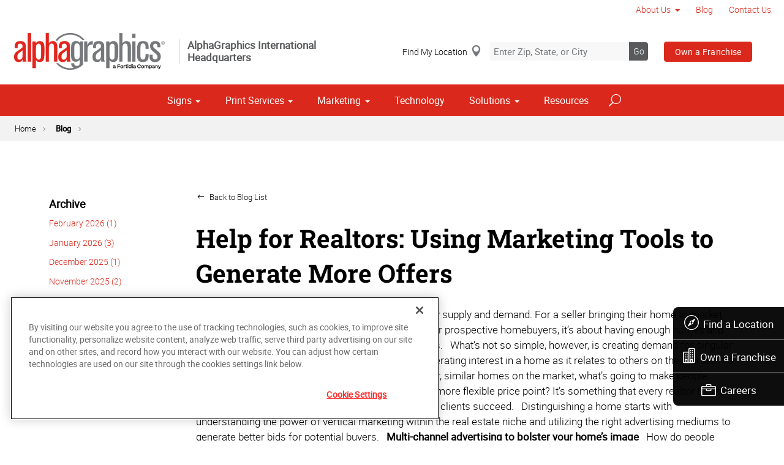

--- FILE ---
content_type: text/html; charset=utf-8
request_url: https://www.alphagraphics.com/blog/blog/2015/06/help-for-realtors-using-marketing-tools-to-generate-more-offers
body_size: 18228
content:


<!DOCTYPE html>
<html id="htmlTag" xmlns="http://www.w3.org/1999/xhtml" lang="en-US">
<head id="Head1"><script src='https://ajax.googleapis.com/ajax/libs/jquery/3.6.0/jquery.min.js'></script>
    <!--Copyright Bridgeline Digital, Inc. An unpublished work created in 2009. All rights reserved. This software contains the confidential and trade secret information of Bridgeline Digital, Inc. ("Bridgeline").  Copying, distribution or disclosure without Bridgeline's express written permission is prohibited-->
    <title>Help for Realtors: Using Marketing Tools to Generate More Offers | AlphaGraphics Corporate</title>
<!-- OneTrust Cookies Consent Notice start for alphagraphics.com -->

<script src="https://cdn.cookielaw.org/scripttemplates/otSDKStub.js"  type="text/javascript" charset="UTF-8" data-domain-script="55eecc63-d843-4f46-8fb4-6eb5fef6bfdb" ></script>
<script type="text/javascript">
function OptanonWrapper() { }
</script>
<!-- OneTrust Cookies Consent Notice end for alphagraphics.com --><meta name="description" content="Learn more about Post at alphagraphics.com" />
<link media="ALL" rel="stylesheet" type="text/css" href="/Style%20Library/css/main.css?v=638938244080000000" />
<link media="ALL" rel="stylesheet" type="text/css" href="/Style%20Library/css/reviews.css?v=637606738270117179" />
<link href="https://www.alphagraphics.com/blog/blog/2015/06/help-for-realtors-using-marketing-tools-to-generate-more-offers" rel="canonical" /><script type="text/javascript" src="/Script%20Library/front-end/frontEnd-min.js?v=638938244080000000"></script>
<script type="text/javascript" src="/Script%20Library/front-end/jquery-ui-1.9.2.custom.min.js?v=638126177949655419"></script>
<script type="text/javascript">
//<![CDATA[
var publicSiteUrl='https://www.alphagraphics.com/';
var editorContext='SiteEditor';
var basePageType='basepage';
var pageState='View';
var jSpinnerUrl='/iapps_images/spinner.gif';
var jRotatingCube='/iapps_images/loading-spinner.gif';
var jWebApiRoutePath='api';
var PageId='4dfe4b0a-ff63-4715-948d-819936e37961';
var WorkflowId='';
var ReferrerTypeId='8';
var ReferrerUrl='blog/post';

var appInsights = window.appInsights || function (config) { function r(config) { t[config] = function () { var i = arguments; t.queue.push(function () { t[config].apply(t, i) }) } } var t = { config: config }, u = document, e = window, o = "script", s = u.createElement(o), i, f; for (s.src = config.url || "//az416426.vo.msecnd.net/scripts/a/ai.0.js", u.getElementsByTagName(o)[0].parentNode.appendChild(s), t.cookie = u.cookie, t.queue = [], i = ["Event", "Exception", "Metric", "PageView", "Trace"]; i.length;) r("track" + i.pop()); return r("setAuthenticatedUserContext"), r("clearAuthenticatedUserContext"), config.disableExceptionTracking || (i = "onerror", r("_" + i), f = e[i], e[i] = function (config, r, u, e, o) { var s = f && f(config, r, u, e, o); return s !== !0 && t["_" + i](config, r, u, e, o), s }), t }({ instrumentationKey: '4de4fd8a-ed84-453c-9263-5c2495fbd091' }); window.appInsights = appInsights; appInsights.trackPageView();
var siteId = '8039ce09-e7da-47e1-bcec-df96b5e411f4';var swgif = '/Tracking/WebPageEventLogger.axd';
//]]>
</script>
<meta charset="utf-8">
<link rel="dns-prefetch" href="https://www.googletagmanager.com/">
<link rel="preconnect" href="https://cdn.cookielaw.org">
<link rel="preconnect" href="https://www.googletagmanager.com">
<link rel="preconnect" href="https://ajax.googleapis.com">
<link href="https://www.googletagmanager.com/gtag/js?id=G-TF3WH78TS6" rel="preload" as="script">

<!-- Google Tag Manager adjust--> 
<script>
if(typeof window.parent.adminSiteUrl == 'undefined' && typeof adminSiteUrl == 'undefined')
{
(function (w, d, s, l, i) { w[l] = w[l] || []; w[l].push({ 'gtm.start': new Date().getTime(), event: 'gtm.js' }); var f = d.getElementsByTagName(s)[0], j = d.createElement(s), dl = l != 'dataLayer' ? '&l=' + l : ''; j.setAttributeNode(d.createAttribute('data-ot-ignore')); j.async = true;j.src = 'https://www.googletagmanager.com/gtm.js?id=' + i + dl; f.parentNode.insertBefore(j, f); })(window, document, 'script', 'dataLayer', 'GTM-PXNPKDJ'); 
}
</script>
<!-- End Google Tag Manager adjust -->

<!--head end tracking code location -->
<!-- Google tag (gtag.js) -->
<script>
if(typeof window.parent.adminSiteUrl == 'undefined' && typeof adminSiteUrl == 'undefined')
{
	var url = "https://www.googletagmanager.com/gtag/js?id=G-TF3WH78TS6";
	$.getScript( url, function( data,textStatus,jqxhr){});
	window.dataLayer = window.dataLayer || [];
	function gtag(){dataLayer.push(arguments);}
	gtag('js', new Date());
	gtag('config', 'G-TF3WH78TS6', {'dimension1':siteId});
}
</script><meta name="viewport" content="width=device-width, initial-scale=1" /><meta name="apple-mobile-web-app-capable" content="yes" /><meta name="apple-mobile-web-app-status-bar-style" content="black" /><meta name="apple-mobile-web-app-title" content="Web Starter Kit" /><meta name="msapplication-TileImage" content="Image Library/template-images/touch/ms-touch-icon-144x144-precomposed.png" /><meta name="msapplication-TileColor" content="#3372DF" /><script type='application/ld+json'>{"@context":"http://www.schema.org","@type":"WebPage","Name":"Help for Realtors: Using Marketing Tools to Generate More Offers | AlphaGraphics Corporate","Description":"Learn more about Post at alphagraphics.com"}</script>
<meta content="Help for Realtors: Using Marketing Tools to Generate More Offers | AlphaGraphics Corporate" name="og:title" property="og:title" />
<meta content="https://www.alphagraphics.com/blog/blog/2015/06/help-for-realtors-using-marketing-tools-to-generate-more-offers" name="og:url" property="og:url" />
<meta content="https://www.alphagraphics.comhttps://d6wz8uj70mtdq.cloudfront.net/8039ce09-e7da-47e1-bcec-df96b5e411f4/image+library/content-images/features/ex4a.png" name="og:image" property="og:image" />
<meta content="Website" name="og:type" property="og:type" /></head>
<body id="bodyTag">
    <!-- Google Tag Manager (noscript) -->
<noscript><iframe src="https://www.googletagmanager.com/ns.html?id=GTM-PXNPKDJ"
height="0" width="0" style="display:none;visibility:hidden"></iframe></noscript>
<!-- End Google Tag Manager (noscript) -->
    
    <form method="post" action="/blog/blog/2015/06/help-for-realtors-using-marketing-tools-to-generate-more-offers" id="form1">
<div class="aspNetHidden">
<input type="hidden" name="__EVENTTARGET" id="__EVENTTARGET" value="" />
<input type="hidden" name="__EVENTARGUMENT" id="__EVENTARGUMENT" value="" />

</div>

<script type="text/javascript">
//<![CDATA[
var theForm = document.forms['form1'];
function __doPostBack(eventTarget, eventArgument) {
    if (!theForm.onsubmit || (theForm.onsubmit() != false)) {
        theForm.__EVENTTARGET.value = eventTarget;
        theForm.__EVENTARGUMENT.value = eventArgument;
        theForm.submit();
    }
}
//]]>
</script>


<script src="https://ajax.aspnetcdn.com/ajax/4.6/1/WebForms.js" type="text/javascript"></script>
<script type="text/javascript">
//<![CDATA[
window.WebForm_PostBackOptions||document.write('<script type="text/javascript" src="/WebResource.axd?d=oCKj8IvNuIk7gy1HJUatdrxc44YP4nQWME8Wxdd6DGPnke3qspDXbthnORZlPAcXN7_u1xDrkIusxuRK-nyT4HeVlao1&amp;t=638901392248157332"><\/script>');//]]>
</script>



<script type="text/javascript">
//<![CDATA[
var jTemplateType='0';var loadedFromVersion='False';var uiCulture = 'en-US';//]]>
</script>

<script src="https://ajax.aspnetcdn.com/ajax/4.6/1/MicrosoftAjax.js" type="text/javascript"></script>
<script type="text/javascript">
//<![CDATA[
(window.Sys && Sys._Application && Sys.Observer)||document.write('<script type="text/javascript" src="/ScriptResource.axd?d=C0-jv8mCc3YH01nQBjS-_7iqxAhQwr1PAupAXWe9c-BPPGUzsXZR04BVmo0GfZ6DYf-qRgRxNRrIK4XxIcCtMtvwYi2DvMZh8gSrkeCsXgxJzW1HtAy8NZq70TAxcfFSjb7b6N-fcCXIWvVYDR11RiosX1o1&t=5c0e0825"><\/script>');//]]>
</script>

<script src="https://ajax.aspnetcdn.com/ajax/4.6/1/MicrosoftAjaxWebForms.js" type="text/javascript"></script>
<script type="text/javascript">
//<![CDATA[
(window.Sys && Sys.WebForms)||document.write('<script type="text/javascript" src="/ScriptResource.axd?d=CkWDPtA3hXBHN7AqG5hE3AqHF3VpqsYHc2CORuy9yY-68UdbUfqEq988tjrPIpe-j_OLXO-j30fU7S3eQMTXmXucYiW4XyTEgu6YEG0ouvBlwMiFFZrNJMo6VfqMY2-D_9TN8uAlpOAtlcy_A1FeI5E3pNtBAkyeM0UpNdqXkUDtx89Z0&t=5c0e0825"><\/script>');//]]>
</script>

        <script type="text/javascript">
//<![CDATA[
Sys.WebForms.PageRequestManager._initialize('scriptManager', 'form1', [], [], [], 90, '');
//]]>
</script>

        
        
        

<div class="pageWrap">
    

    <a name="backToTop" class="backToTop-anchor"></a>

<header id="ctl01_Header_ctl00_headerTag" class="headerMain headerMain--corporate">
    <div class="headerMain-util">
        <div class="headerMain-utilInner">
            <div class="headerMain-utilZone01">
            </div>

            <div class="headerMain-utilZone02">
            </div>
            <div class="headerMain-utilZone03">
                

<nav class="navUtil">
    <ul class="CLHierarchicalNav"><li class="first hasChildren"><a href="/about-us">About Us</a><ul><li class="first last"><a href="/about-us/media">Media</a></li></ul></li><li class="selected"><a href="/blog">Blog</a></li><li class="last"><a href="/contact-us">Contact Us</a></li></ul>
</nav>
            </div>
        </div>
    </div>

    <div class="headerMain-main">
        <div class="headerMain-mainInner">
            
<div class="headerMain-mainZone01">
    <div class="logoMain">
        <a href="https://www.alphagraphics.com">
            <img src="/Image Library/content-images/logo.webp" alt="AlphaGraphics Corporate"></a>
    </div>

    <div class="logoBlurb">AlphaGraphics International Headquarters</div>
</div>
<div class="headerMain-mainZone02">
    <div class="locSearch">
        <a href="#" onclick="useMyLocation('/us/locations');" class="locSearch-current">Find My Location</a>
        <div class="locSearch-inputWrap">
            <label class="locSearch-label" for="ctl01_Header_ctl00_HeaderCorporate_locSearch">Enter Zip, State, or City</label>
            <input name="ctl01$Header$ctl00$HeaderCorporate$locSearch" type="text" id="ctl01_Header_ctl00_HeaderCorporate_locSearch" class="locSearch-input" placeholder="Enter Zip, State, or City" />
            <a class="locSearch-submit" aria-label="Search" href="javascript:;">Go</a>
        </div>
        <!--/.locSearch-inputWrap-->
    </div>
    <!--/.locsearch-->

    <nav class="navCallout">
        <ul>
            <li class="btn"><a href="https://alphagraphicsfranchise.com/" class="">Own a Franchise</a></li>
        </ul>
    </nav>

</div>
<script type="text/javascript">
    $('.locSearch-input').keydown(function (event) {
        var keyCode = (event.keyCode ? event.keyCode : event.which);
        if (keyCode == 13) {
            $('.locSearch-submit').trigger('click');
            return false;
        }
    });
    $('.locSearch-submit').click(function (event) {
        window.location.href = "/us/locations" + "?location=" + encodeURIComponent($('.locSearch-input').val());
        return false;
    });
    function useMyLocation(url) {
        if (navigator.geolocation) {
            navigator.geolocation.getCurrentPosition(function (position) {
                console.log(position);
                window.location.href = url + "?usemylocation=true";
            });
        }
        else {
            console.log("Geolocation is not supported by this browser.");
        }
    }
</script>

            
            
            <div class="headerMain-mainZone03">
                <nav id="navMain" runat="server" class="navMain"><ul>
    <li class="hasChildren is-mega"><a href="/signs">Signs</a><ul>
        <li class=""><a href="/signs/building-signage">Building Signage</a><ul>
            <li class=""><a href="/signs/building-signage/banners-posters">Banners &amp; Posters</a></li>
            <li class=""><a href="/signs/building-signage/cable-display-systems">Cable Display Systems</a></li>
            <li class=""><a href="/signs/building-signage/exterior-temporary-signage">Exterior Temporary Signage</a></li>
            <li class=""><a href="/signs/building-signage/flags-stands">Flags &amp; Stands</a></li>
            <li class=""><a href="/signs/building-signage/large-format-printing">Large Format Printing</a></li>
            <li class=""><a href="/signs/building-signage/sidewalk-signs">Sidewalk Signs</a></li>
            <li class=""><a href="/signs/building-signage/vehicle-graphics">Vehicle Graphics</a></li>
            <li class=""><a href="/signs/building-signage/wall-window-graphics">Wall &amp; Window Graphics</a></li>
            <li class=""><a href="/signs/building-signage/wayfinding-yard-site-signs">Wayfinding, Yard &amp; Site Signs</a></li>
          </ul>
        </li>
        <li class=""><a href="/signs/exhibits-displays">Exhibits &amp; Displays</a><ul>
            <li class=""><a href="/signs/exhibits-displays/backdrops">Backdrops</a></li>
            <li class=""><a href="/signs/exhibits-displays/backlit-graphics">Backlit Graphics</a></li>
            <li class=""><a href="/signs/exhibits-displays/banner-stands-ups-pop-ups">Banner Stands, Ups &amp; Pop-ups</a></li>
            <li class=""><a href="/signs/exhibits-displays/dry-erase-boards">Dry Erase Boards</a></li>
            <li class=""><a href="/signs/exhibits-displays/kiosk-displays">Kiosk Displays</a></li>
            <li class=""><a href="/signs/exhibits-displays/plaques-awards">Plaques &amp; Awards</a></li>
            <li class=""><a href="/signs/exhibits-displays/table-throws">Table Throws</a></li>
            <li class=""><a href="/signs/exhibits-displays/trade-shows">Trade Shows</a></li>
          </ul>
        </li>
        <li class=""><a href="/signs/point-of-purchase-promotional">Point of Purchase &amp; Promotional</a><ul>
            <li class=""><a href="/signs/point-of-purchase-promotional/booth-displays">Booth Displays</a></li>
            <li class=""><a href="/signs/point-of-purchase-promotional/literature-racks">Literature Racks</a></li>
            <li class=""><a href="/signs/point-of-purchase-promotional/magnetic-graphics">Magnetic Graphics</a></li>
            <li class=""><a href="/signs/point-of-purchase-promotional/real-estate-signs">Real Estate Signs</a></li>
            <li class=""><a href="/signs/point-of-purchase-promotional/retail-signs">Retail Signs</a></li>
          </ul>
        </li>
        <li class=""><a href="/signs/signs-by-type-material">Signs by Type &amp; Material</a><ul>
            <li class=""><a href="/signs/signs-by-type-material/acrylic">Acrylic</a></li>
            <li class=""><a href="/signs/signs-by-type-material/aluminum">Aluminum</a></li>
            <li class=""><a href="/signs/signs-by-type-material/banner-mesh">Banner &amp; Mesh</a></li>
            <li class=""><a href="/signs/signs-by-type-material/coroplast">Coroplast</a></li>
            <li class=""><a href="/signs/signs-by-type-material/dimensional-displays">Dimensional Displays</a></li>
            <li class=""><a href="/signs/signs-by-type-material/vinyl">Vinyl</a></li>
          </ul>
        </li>
        <li class=""><a href="/signs/wayfinding-directories">Wayfinding &amp; Directories</a><ul>
            <li class=""><a href="/signs/wayfinding-directories/ada">ADA</a></li>
            <li class=""><a href="/signs/wayfinding-directories/building-signs">Building Signs</a></li>
            <li class=""><a href="/signs/wayfinding-directories/directories">Directories</a></li>
            <li class=""><a href="/signs/wayfinding-directories/menu-boards">Menu Boards</a></li>
            <li class=""><a href="/signs/wayfinding-directories/name-badges-tags">Name Badges &amp; Tags</a></li>
            <li class=""><a href="/signs/wayfinding-directories/pole-panel-signs">Pole &amp; Panel Signs</a></li>
            <li class=""><a href="/signs/wayfinding-directories/regulatory">Regulatory</a></li>
          </ul>
        </li>
        <li class=""><a href="/signs/window-wall-floor">Window, Wall &amp; Floor</a><ul>
            <li class=""><a href="/signs/window-wall-floor/ceiling-tiles">Ceiling Tiles</a></li>
            <li class=""><a href="/signs/window-wall-floor/floor-decals">Floor Decals</a></li>
            <li class=""><a href="/signs/window-wall-floor/framed-fine-art-prints">Framed &amp; Fine Art Prints</a></li>
            <li class=""><a href="/signs/window-wall-floor/frosted-imaged-glass">Frosted &amp; Imaged Glass</a></li>
            <li class=""><a href="/signs/window-wall-floor/interior-dimensional-graphics">Interior Dimensional Graphics</a></li>
            <li class=""><a href="/signs/window-wall-floor/window-shades">Window Shades</a></li>
            <li class=""><a href="/signs/window-wall-floor/indoor-banner">Indoor Banner</a></li>
          </ul>
        </li>
      </ul>
    </li>
    <li class="hasChildren is-mega is-columns four"><a href="/print-services">Print Services</a><ul>
        <li class=""><a href="/print-services/book-printing-binding">Book Printing &amp; Binding</a></li>
        <li class=""><a href="/print-services/brochures-booklets">Brochures &amp; Booklets</a></li>
        <li class=""><a href="/print-services/business-cards">Business Cards</a></li>
        <li class=""><a href="/print-services/calendars">Calendars</a></li>
        <li class=""><a href="/print-services/cards-invitations">Cards &amp; Invitations</a></li>
        <li class=""><a href="/print-services/custom-stationery-envelopes-letterheads"> Custom Stationery, Envelopes &amp; Letterheads</a></li>
        <li class=""><a href="/print-services/flyers-newsletters">Flyers &amp; Newsletters</a></li>
        <li class=""><a href="/print-services/forms">Forms</a></li>
        <li class=""><a href="/print-services/labels-stickers-decals">Labels, Stickers &amp; Decals</a></li>
        <li class=""><a href="/print-services/manuals-catalogs">Manuals &amp; Catalogs</a></li>
        <li class=""><a href="/print-services/photo-prints-books">Photo Prints &amp; Books</a><ul>
            <li class=""><a href="/print-services/photo-prints-books/photo-books">Photo Books</a></li>
          </ul>
        </li>
        <li class=""><a href="/print-services/postcards">Postcards</a></li>
        <li class=""><a href="/print-services/presentation-folders">Presentation Folders</a></li>
        <li class=""><a href="/print-services/reports">Reports</a></li>
        <li class=""><a href="/print-services/site-plans-blueprints">Site Plans &amp; Blueprints</a></li>
        <li class=""><a href="/print-services/promotional-products">Promotional Products</a></li>
      </ul>
    </li>
    <li class="hasChildren is-mega"><a href="/marketing">Marketing</a><ul>
        <li class=""><a href="/marketing/creative-services">Creative Services</a><ul>
            <li class=""><a href="/marketing/creative-services/audio-video-production">Audio &amp; Video Production</a></li>
            <li class=""><a href="/marketing/creative-services/branding-identity">Branding &amp; Identity</a></li>
            <li class=""><a href="/marketing/creative-services/copywriting">Copywriting</a></li>
            <li class=""><a href="/marketing/creative-services/graphic-logo-design">Graphic &amp; Logo Design</a></li>
            <li class=""><a href="/marketing/creative-services/website-design-development">Website Design &amp; Development</a></li>
          </ul>
        </li>
        <li class=""><a href="/marketing/direct-marketing-mail-services">Direct Marketing &amp; Mail Services</a><ul>
            <li class=""><a href="/marketing/direct-marketing-mail-services/customer-retention-reactivation">Customer Retention &amp; Reactivation</a></li>
            <li class=""><a href="/marketing/direct-marketing-mail-services/direct-mail">Direct Mail</a></li>
            <li class=""><a href="/marketing/direct-marketing-mail-services/every-door-direct-mail-eddm">Every-Door Direct Mail (EDDM)</a></li>
            <li class=""><a href="/marketing/direct-marketing-mail-services/mailing-fulfillment-services">Mailing &amp; Fulfillment Services</a></li>
            <li class=""><a href="/marketing/direct-marketing-mail-services/variable-data-mapping">Variable Data &amp; Mapping</a></li>
          </ul>
        </li>
        <li class=""><a href="/marketing/mobile-online-marketing">Mobile &amp; Online Marketing</a><ul>
            <li class=""><a href="/marketing/mobile-online-marketing/email-marketing">Email Marketing</a></li>
            <li class=""><a href="/marketing/mobile-online-marketing/lead-generation">Lead Generation</a></li>
            <li class=""><a href="/marketing/mobile-online-marketing/mobile-apps-websites">Mobile Apps &amp; Websites</a></li>
            <li class=""><a href="/marketing/mobile-online-marketing/paid-search-marketing-sem">Paid Search Marketing (SEM)</a></li>
            <li class=""><a href="/marketing/mobile-online-marketing/personalized-urls">Personalized URLs</a></li>
            <li class=""><a href="/marketing/mobile-online-marketing/qr-codes">QR Codes</a></li>
            <li class=""><a href="/marketing/mobile-online-marketing/search-engine-optimization-seo">Search Engine Optimization (SEO)</a></li>
            <li class=""><a href="/marketing/mobile-online-marketing/sms-mms-marketing">SMS/MMS Marketing</a></li>
            <li class=""><a href="/marketing/mobile-online-marketing/social-media-marketing">Social Media Marketing</a></li>
          </ul>
        </li>
      </ul>
    </li>
    <li class=""><a href="/technology">Technology</a></li>
    <li class="hasChildren is-mega"><a href="/solutions">Solutions</a><ul>
        <li class=""><a href="/solutions/trending">Trending</a><ul>
            <li class=""><a href="/solutions/trending/agbox">agBox</a></li>
            <li class=""><a href="/solutions/trending/covid-19-social-distancing">COVID-19 &amp; Social Distancing</a></li>
          </ul>
        </li>
        <li class=""><a href="javascript:void(0)">Business &amp; Industry Solutions</a><ul>
            <li class=""><a href="/solutions/business-industry-solutions/associations">Associations</a></li>
            <li class=""><a href="/solutions/business-industry-solutions/business-corporate">Business &amp; Corporate</a></li>
            <li class=""><a href="/solutions/business-industry-solutions/construction">Construction</a></li>
            <li class=""><a href="/solutions/business-industry-solutions/financial">Financial</a></li>
            <li class=""><a href="/solutions/business-industry-solutions/healthcare">Healthcare</a></li>
            <li class=""><a href="/solutions/business-industry-solutions/legal">Legal</a></li>
            <li class=""><a href="/solutions/business-industry-solutions/manufacturing">Manufacturing</a></li>
            <li class=""><a href="/solutions/business-industry-solutions/real-estate">Real Estate</a></li>
            <li class=""><a href="/solutions/business-industry-solutions/restaurant-hospitality">Restaurant &amp; Hospitality</a></li>
            <li class=""><a href="/solutions/business-industry-solutions/retail-consumer-goods">Retail &amp; Consumer Goods</a></li>
            <li class=""><a href="/solutions/business-industry-solutions/political-campaign-print-marketing-solutions">Political Campaign Print Marketing Solutions</a></li>
            <li class=""><a href="/solutions/business-industry-solutions/property-management">Property Management</a></li>
            <li class=""><a href="/solutions/business-industry-solutions/schools">Schools</a></li>
            <li class=""><a href="/solutions/business-industry-solutions/residential-services">Residential Services</a></li>
            <li class=""><a href="/solutions/business-industry-solutions/nonprofit">Nonprofit</a></li>
          </ul>
        </li>
        <li class=""><a href="/solutions/trade-shows-events">Trade Shows &amp; Events</a><ul>
            <li class=""><a href="/solutions/trade-shows-events/conventions">Conventions</a></li>
            <li class=""><a href="/solutions/trade-shows-events/courtroom-exhibits">Courtroom Exhibits</a></li>
            <li class=""><a href="/solutions/trade-shows-events/events">Events</a></li>
            <li class=""><a href="/solutions/trade-shows-events/exhibits"> Exhibits</a></li>
          </ul>
        </li>
        <li class=""><a href="/solutions/bundles">Bundles</a><ul>
            <li class=""><a href="/solutions/bundles/business-essentials">Business Essentials</a></li>
            <li class=""><a href="/solutions/bundles/education">Education</a></li>
            <li class=""><a href="/solutions/bundles/grand-openings">Grand Openings</a></li>
            <li class=""><a href="/solutions/bundles/trade-shows">Trade Shows</a></li>
            <li class=""><a href="/solutions/bundles/restaurant">Restaurant</a></li>
            <li class=""><a href="/solutions/bundles/retail">Retail</a></li>
            <li class=""><a href="/solutions/bundles/service-business">Service Business</a></li>
            <li class=""><a href="/solutions/bundles/exclusive-promo-items">Exclusive Promo Items</a></li>
          </ul>
        </li>
      </ul>
    </li>
    <li class=""><a href="/resources">Resources</a></li>
  </ul></nav>


                

<div data-mfp-focus="#searchMain" data-mfp-src="#search-popup" class="searchToggle openPopup"></div>

<div class="popup mfp-hide popup--search" id="search-popup">
    <div class="searchBox searchBox--main">
        <input id="searchMain" type="text" placeholder="Search" name="" class="searchBox-textField" aria-label="Search" />
        <a class="searchBox-submit" id="searchBox-submit" href="javascript:void(0)" aria-label="Search Submit"></a>
    </div>
</div>

<script>
    $(document).ready(function () {
        $('#searchMain').keydown(function (event) {
            if (event.keyCode == 13) {
                event.preventDefault();
                submitSiteSearch($('#searchMain').val());
            }
        });

        $('#searchBox-submit').click(function () {
            submitSiteSearch($('#searchMain').val());
        });

    });
    function submitSiteSearch(searchVal) {
        if (searchVal)
            document.location = '/search?q=' + encodeURIComponent(searchVal);
    }
</script>


                

<div class="mobileDrawerToggle drawerToggle" data-for="globals-mobile" data-mobile="true"></div>

                <nav id="toolBar" class="toolBar"><ul>
    <li><a href="/us/locations"><i class="icon-compass-alt icon--empty" aria-hidden="true"></i>Find a Location</a></li>
    <li><a href="https://alphagraphicsfranchise.com/"><i class="icon-building icon--empty" aria-hidden="true"></i>Own a Franchise</a></li>
    <li><a href="https://alphagraphics-careers.careerplug.com/jobs"><i class="icon-toolbox-alt icon--empty" aria-hidden="true"></i>Careers</a></li>
  </ul></nav>
            </div>
        </div>
    </div>
</header>


    <main>
        

<div class="pageMeta">
    <div class="pageMeta-inner">
        <nav role="navigation" class="navSecondary">
            <div id="ctl01_ctlBreadcrumbNav_Breadcrumb" class="Breadcrumb">
	<ul class="navSecondary-breadcrumb">
  <li><a href="/home">Home</a></li>
  <li class="active"><a href="/blog">Blog</a></li>
</ul>
</div>
        </nav>
    </div>
</div>

        <div class="section">
            <div class="contained">
                <div class="row">
                    <div class="column med-7 lg-5">
                        <div class="filters">
                            <div id="ctl01_fwBlogCategories">
	<?xml version="1.0" encoding="utf-16"?>
</div>
                            

<h3 class="filters-subHeading">Archive</h3>

        <ul class="filters-list truncateList">
    
        <li>
            <a id="ctl01_wseppArchivesList_rptArchiveList_ctl01_hlPost" href="/blog/blog/2026/02">February 2026 (1)</a>
        </li>
    
        <li>
            <a id="ctl01_wseppArchivesList_rptArchiveList_ctl02_hlPost" href="/blog/blog/2026/01">January 2026 (3)</a>
        </li>
    
        <li>
            <a id="ctl01_wseppArchivesList_rptArchiveList_ctl03_hlPost" href="/blog/blog/2025/12">December 2025 (1)</a>
        </li>
    
        <li>
            <a id="ctl01_wseppArchivesList_rptArchiveList_ctl04_hlPost" href="/blog/blog/2025/11">November 2025 (2)</a>
        </li>
    
        <li>
            <a id="ctl01_wseppArchivesList_rptArchiveList_ctl05_hlPost" href="/blog/blog/2025/10">October 2025 (2)</a>
        </li>
    
        <li>
            <a id="ctl01_wseppArchivesList_rptArchiveList_ctl06_hlPost" href="/blog/blog/2025/09">September 2025 (2)</a>
        </li>
    
        <li>
            <a id="ctl01_wseppArchivesList_rptArchiveList_ctl07_hlPost" href="/blog/blog/2025/08">August 2025 (3)</a>
        </li>
    
        <li>
            <a id="ctl01_wseppArchivesList_rptArchiveList_ctl08_hlPost" href="/blog/blog/2025/07">July 2025 (2)</a>
        </li>
    
        <li>
            <a id="ctl01_wseppArchivesList_rptArchiveList_ctl09_hlPost" href="/blog/blog/2025/04">April 2025 (2)</a>
        </li>
    
        <li>
            <a id="ctl01_wseppArchivesList_rptArchiveList_ctl10_hlPost" href="/blog/blog/2025/03">March 2025 (3)</a>
        </li>
    
        <li>
            <a id="ctl01_wseppArchivesList_rptArchiveList_ctl11_hlPost" href="/blog/blog/2025/02">February 2025 (4)</a>
        </li>
    
        <li>
            <a id="ctl01_wseppArchivesList_rptArchiveList_ctl12_hlPost" href="/blog/blog/2025/01">January 2025 (4)</a>
        </li>
    
        <li>
            <a id="ctl01_wseppArchivesList_rptArchiveList_ctl13_hlPost" href="/blog/blog/2024/12">December 2024 (3)</a>
        </li>
    
        <li>
            <a id="ctl01_wseppArchivesList_rptArchiveList_ctl14_hlPost" href="/blog/blog/2024/11">November 2024 (1)</a>
        </li>
    
        <li>
            <a id="ctl01_wseppArchivesList_rptArchiveList_ctl15_hlPost" href="/blog/blog/2024/10">October 2024 (4)</a>
        </li>
    
        <li>
            <a id="ctl01_wseppArchivesList_rptArchiveList_ctl16_hlPost" href="/blog/blog/2024/09">September 2024 (1)</a>
        </li>
    
        <li>
            <a id="ctl01_wseppArchivesList_rptArchiveList_ctl17_hlPost" href="/blog/blog/2024/08">August 2024 (1)</a>
        </li>
    
        <li>
            <a id="ctl01_wseppArchivesList_rptArchiveList_ctl18_hlPost" href="/blog/blog/2024/07">July 2024 (5)</a>
        </li>
    
        <li>
            <a id="ctl01_wseppArchivesList_rptArchiveList_ctl19_hlPost" href="/blog/blog/2024/06">June 2024 (3)</a>
        </li>
    
        <li>
            <a id="ctl01_wseppArchivesList_rptArchiveList_ctl20_hlPost" href="/blog/blog/2024/05">May 2024 (5)</a>
        </li>
    
        <li>
            <a id="ctl01_wseppArchivesList_rptArchiveList_ctl21_hlPost" href="/blog/blog/2024/04">April 2024 (4)</a>
        </li>
    
        <li>
            <a id="ctl01_wseppArchivesList_rptArchiveList_ctl22_hlPost" href="/blog/blog/2024/03">March 2024 (1)</a>
        </li>
    
        <li>
            <a id="ctl01_wseppArchivesList_rptArchiveList_ctl23_hlPost" href="/blog/blog/2024/02">February 2024 (2)</a>
        </li>
    
        <li>
            <a id="ctl01_wseppArchivesList_rptArchiveList_ctl24_hlPost" href="/blog/blog/2024/01">January 2024 (3)</a>
        </li>
    
        <li>
            <a id="ctl01_wseppArchivesList_rptArchiveList_ctl25_hlPost" href="/blog/blog/2023/12">December 2023 (1)</a>
        </li>
    
        <li>
            <a id="ctl01_wseppArchivesList_rptArchiveList_ctl26_hlPost" href="/blog/blog/2023/11">November 2023 (2)</a>
        </li>
    
        <li>
            <a id="ctl01_wseppArchivesList_rptArchiveList_ctl27_hlPost" href="/blog/blog/2023/09">September 2023 (2)</a>
        </li>
    
        <li>
            <a id="ctl01_wseppArchivesList_rptArchiveList_ctl28_hlPost" href="/blog/blog/2023/08">August 2023 (1)</a>
        </li>
    
        <li>
            <a id="ctl01_wseppArchivesList_rptArchiveList_ctl29_hlPost" href="/blog/blog/2023/07">July 2023 (1)</a>
        </li>
    
        <li>
            <a id="ctl01_wseppArchivesList_rptArchiveList_ctl30_hlPost" href="/blog/blog/2023/06">June 2023 (1)</a>
        </li>
    
        <li>
            <a id="ctl01_wseppArchivesList_rptArchiveList_ctl31_hlPost" href="/blog/blog/2023/05">May 2023 (1)</a>
        </li>
    
        <li>
            <a id="ctl01_wseppArchivesList_rptArchiveList_ctl32_hlPost" href="/blog/blog/2023/04">April 2023 (1)</a>
        </li>
    
        <li>
            <a id="ctl01_wseppArchivesList_rptArchiveList_ctl33_hlPost" href="/blog/blog/2023/03">March 2023 (1)</a>
        </li>
    
        <li>
            <a id="ctl01_wseppArchivesList_rptArchiveList_ctl34_hlPost" href="/blog/blog/2023/02">February 2023 (1)</a>
        </li>
    
        <li>
            <a id="ctl01_wseppArchivesList_rptArchiveList_ctl35_hlPost" href="/blog/blog/2023/01">January 2023 (1)</a>
        </li>
    
        <li>
            <a id="ctl01_wseppArchivesList_rptArchiveList_ctl36_hlPost" href="/blog/blog/2022/12">December 2022 (1)</a>
        </li>
    
        <li>
            <a id="ctl01_wseppArchivesList_rptArchiveList_ctl37_hlPost" href="/blog/blog/2022/10">October 2022 (1)</a>
        </li>
    
        <li>
            <a id="ctl01_wseppArchivesList_rptArchiveList_ctl38_hlPost" href="/blog/blog/2022/09">September 2022 (1)</a>
        </li>
    
        <li>
            <a id="ctl01_wseppArchivesList_rptArchiveList_ctl39_hlPost" href="/blog/blog/2022/08">August 2022 (1)</a>
        </li>
    
        <li>
            <a id="ctl01_wseppArchivesList_rptArchiveList_ctl40_hlPost" href="/blog/blog/2022/07">July 2022 (2)</a>
        </li>
    
        <li>
            <a id="ctl01_wseppArchivesList_rptArchiveList_ctl41_hlPost" href="/blog/blog/2022/06">June 2022 (1)</a>
        </li>
    
        <li>
            <a id="ctl01_wseppArchivesList_rptArchiveList_ctl42_hlPost" href="/blog/blog/2022/05">May 2022 (1)</a>
        </li>
    
        <li>
            <a id="ctl01_wseppArchivesList_rptArchiveList_ctl43_hlPost" href="/blog/blog/2022/03">March 2022 (1)</a>
        </li>
    
        <li>
            <a id="ctl01_wseppArchivesList_rptArchiveList_ctl44_hlPost" href="/blog/blog/2022/02">February 2022 (1)</a>
        </li>
    
        <li>
            <a id="ctl01_wseppArchivesList_rptArchiveList_ctl45_hlPost" href="/blog/blog/2022/01">January 2022 (1)</a>
        </li>
    
        <li>
            <a id="ctl01_wseppArchivesList_rptArchiveList_ctl46_hlPost" href="/blog/blog/2021/12">December 2021 (1)</a>
        </li>
    
        <li>
            <a id="ctl01_wseppArchivesList_rptArchiveList_ctl47_hlPost" href="/blog/blog/2021/11">November 2021 (1)</a>
        </li>
    
        <li>
            <a id="ctl01_wseppArchivesList_rptArchiveList_ctl48_hlPost" href="/blog/blog/2021/10">October 2021 (1)</a>
        </li>
    
        <li>
            <a id="ctl01_wseppArchivesList_rptArchiveList_ctl49_hlPost" href="/blog/blog/2021/07">July 2021 (1)</a>
        </li>
    
        <li>
            <a id="ctl01_wseppArchivesList_rptArchiveList_ctl50_hlPost" href="/blog/blog/2021/06">June 2021 (1)</a>
        </li>
    
        <li>
            <a id="ctl01_wseppArchivesList_rptArchiveList_ctl51_hlPost" href="/blog/blog/2021/04">April 2021 (2)</a>
        </li>
    
        <li>
            <a id="ctl01_wseppArchivesList_rptArchiveList_ctl52_hlPost" href="/blog/blog/2021/02">February 2021 (1)</a>
        </li>
    
        <li>
            <a id="ctl01_wseppArchivesList_rptArchiveList_ctl53_hlPost" href="/blog/blog/2021/01">January 2021 (2)</a>
        </li>
    
        <li>
            <a id="ctl01_wseppArchivesList_rptArchiveList_ctl54_hlPost" href="/blog/blog/2020/11">November 2020 (1)</a>
        </li>
    
        <li>
            <a id="ctl01_wseppArchivesList_rptArchiveList_ctl55_hlPost" href="/blog/blog/2020/10">October 2020 (2)</a>
        </li>
    
        <li>
            <a id="ctl01_wseppArchivesList_rptArchiveList_ctl56_hlPost" href="/blog/blog/2020/09">September 2020 (1)</a>
        </li>
    
        <li>
            <a id="ctl01_wseppArchivesList_rptArchiveList_ctl57_hlPost" href="/blog/blog/2020/07">July 2020 (1)</a>
        </li>
    
        <li>
            <a id="ctl01_wseppArchivesList_rptArchiveList_ctl58_hlPost" href="/blog/blog/2020/06">June 2020 (3)</a>
        </li>
    
        <li>
            <a id="ctl01_wseppArchivesList_rptArchiveList_ctl59_hlPost" href="/blog/blog/2020/05">May 2020 (3)</a>
        </li>
    
        <li>
            <a id="ctl01_wseppArchivesList_rptArchiveList_ctl60_hlPost" href="/blog/blog/2020/04">April 2020 (4)</a>
        </li>
    
        <li>
            <a id="ctl01_wseppArchivesList_rptArchiveList_ctl61_hlPost" href="/blog/blog/2020/02">February 2020 (1)</a>
        </li>
    
        <li>
            <a id="ctl01_wseppArchivesList_rptArchiveList_ctl62_hlPost" href="/blog/blog/2019/12">December 2019 (2)</a>
        </li>
    
        <li>
            <a id="ctl01_wseppArchivesList_rptArchiveList_ctl63_hlPost" href="/blog/blog/2018/12">December 2018 (1)</a>
        </li>
    
        <li>
            <a id="ctl01_wseppArchivesList_rptArchiveList_ctl64_hlPost" href="/blog/blog/2018/05">May 2018 (2)</a>
        </li>
    
        <li>
            <a id="ctl01_wseppArchivesList_rptArchiveList_ctl65_hlPost" href="/blog/blog/2018/01">January 2018 (1)</a>
        </li>
    
        <li>
            <a id="ctl01_wseppArchivesList_rptArchiveList_ctl66_hlPost" href="/blog/blog/2017/12">December 2017 (3)</a>
        </li>
    
        <li>
            <a id="ctl01_wseppArchivesList_rptArchiveList_ctl67_hlPost" href="/blog/blog/2017/11">November 2017 (4)</a>
        </li>
    
        <li>
            <a id="ctl01_wseppArchivesList_rptArchiveList_ctl68_hlPost" href="/blog/blog/2017/10">October 2017 (5)</a>
        </li>
    
        <li>
            <a id="ctl01_wseppArchivesList_rptArchiveList_ctl69_hlPost" href="/blog/blog/2017/09">September 2017 (3)</a>
        </li>
    
        <li>
            <a id="ctl01_wseppArchivesList_rptArchiveList_ctl70_hlPost" href="/blog/blog/2017/08">August 2017 (9)</a>
        </li>
    
        <li>
            <a id="ctl01_wseppArchivesList_rptArchiveList_ctl71_hlPost" href="/blog/blog/2017/07">July 2017 (5)</a>
        </li>
    
        <li>
            <a id="ctl01_wseppArchivesList_rptArchiveList_ctl72_hlPost" href="/blog/blog/2017/06">June 2017 (1)</a>
        </li>
    
        <li>
            <a id="ctl01_wseppArchivesList_rptArchiveList_ctl73_hlPost" href="/blog/blog/2017/05">May 2017 (1)</a>
        </li>
    
        <li>
            <a id="ctl01_wseppArchivesList_rptArchiveList_ctl74_hlPost" href="/blog/blog/2017/04">April 2017 (2)</a>
        </li>
    
        <li>
            <a id="ctl01_wseppArchivesList_rptArchiveList_ctl75_hlPost" href="/blog/blog/2017/03">March 2017 (1)</a>
        </li>
    
        <li>
            <a id="ctl01_wseppArchivesList_rptArchiveList_ctl76_hlPost" href="/blog/blog/2017/02">February 2017 (1)</a>
        </li>
    
        <li>
            <a id="ctl01_wseppArchivesList_rptArchiveList_ctl77_hlPost" href="/blog/blog/2017/01">January 2017 (1)</a>
        </li>
    
        <li>
            <a id="ctl01_wseppArchivesList_rptArchiveList_ctl78_hlPost" href="/blog/blog/2016/12">December 2016 (1)</a>
        </li>
    
        <li>
            <a id="ctl01_wseppArchivesList_rptArchiveList_ctl79_hlPost" href="/blog/blog/2016/11">November 2016 (3)</a>
        </li>
    
        <li>
            <a id="ctl01_wseppArchivesList_rptArchiveList_ctl80_hlPost" href="/blog/blog/2016/10">October 2016 (1)</a>
        </li>
    
        <li>
            <a id="ctl01_wseppArchivesList_rptArchiveList_ctl81_hlPost" href="/blog/blog/2016/09">September 2016 (2)</a>
        </li>
    
        <li>
            <a id="ctl01_wseppArchivesList_rptArchiveList_ctl82_hlPost" href="/blog/blog/2016/08">August 2016 (2)</a>
        </li>
    
        <li>
            <a id="ctl01_wseppArchivesList_rptArchiveList_ctl83_hlPost" href="/blog/blog/2016/07">July 2016 (2)</a>
        </li>
    
        <li>
            <a id="ctl01_wseppArchivesList_rptArchiveList_ctl84_hlPost" href="/blog/blog/2016/06">June 2016 (2)</a>
        </li>
    
        <li>
            <a id="ctl01_wseppArchivesList_rptArchiveList_ctl85_hlPost" href="/blog/blog/2016/05">May 2016 (2)</a>
        </li>
    
        <li>
            <a id="ctl01_wseppArchivesList_rptArchiveList_ctl86_hlPost" href="/blog/blog/2016/04">April 2016 (2)</a>
        </li>
    
        <li>
            <a id="ctl01_wseppArchivesList_rptArchiveList_ctl87_hlPost" href="/blog/blog/2016/03">March 2016 (2)</a>
        </li>
    
        <li>
            <a id="ctl01_wseppArchivesList_rptArchiveList_ctl88_hlPost" href="/blog/blog/2016/02">February 2016 (2)</a>
        </li>
    
        <li>
            <a id="ctl01_wseppArchivesList_rptArchiveList_ctl89_hlPost" href="/blog/blog/2016/01">January 2016 (2)</a>
        </li>
    
        <li>
            <a id="ctl01_wseppArchivesList_rptArchiveList_ctl90_hlPost" href="/blog/blog/2015/12">December 2015 (2)</a>
        </li>
    
        <li>
            <a id="ctl01_wseppArchivesList_rptArchiveList_ctl91_hlPost" href="/blog/blog/2015/11">November 2015 (2)</a>
        </li>
    
        <li>
            <a id="ctl01_wseppArchivesList_rptArchiveList_ctl92_hlPost" href="/blog/blog/2015/10">October 2015 (2)</a>
        </li>
    
        <li>
            <a id="ctl01_wseppArchivesList_rptArchiveList_ctl93_hlPost" href="/blog/blog/2015/09">September 2015 (2)</a>
        </li>
    
        <li>
            <a id="ctl01_wseppArchivesList_rptArchiveList_ctl94_hlPost" href="/blog/blog/2015/08">August 2015 (1)</a>
        </li>
    
        <li>
            <a id="ctl01_wseppArchivesList_rptArchiveList_ctl95_hlPost" href="/blog/blog/2015/07">July 2015 (2)</a>
        </li>
    
        <li>
            <a id="ctl01_wseppArchivesList_rptArchiveList_ctl96_hlPost" href="/blog/blog/2015/06">June 2015 (2)</a>
        </li>
    
        <li>
            <a id="ctl01_wseppArchivesList_rptArchiveList_ctl97_hlPost" href="/blog/blog/2015/05">May 2015 (1)</a>
        </li>
    
        <li>
            <a id="ctl01_wseppArchivesList_rptArchiveList_ctl98_hlPost" href="/blog/blog/2015/04">April 2015 (2)</a>
        </li>
    
        <li>
            <a id="ctl01_wseppArchivesList_rptArchiveList_ctl99_hlPost" href="/blog/blog/2015/02">February 2015 (2)</a>
        </li>
    
        <li>
            <a id="ctl01_wseppArchivesList_rptArchiveList_ctl100_hlPost" href="/blog/blog/2015/01">January 2015 (2)</a>
        </li>
    
        <li>
            <a id="ctl01_wseppArchivesList_rptArchiveList_ctl101_hlPost" href="/blog/blog/2014/12">December 2014 (2)</a>
        </li>
    
        <li>
            <a id="ctl01_wseppArchivesList_rptArchiveList_ctl102_hlPost" href="/blog/blog/2014/11">November 2014 (1)</a>
        </li>
    
        <li>
            <a id="ctl01_wseppArchivesList_rptArchiveList_ctl103_hlPost" href="/blog/blog/2014/10">October 2014 (1)</a>
        </li>
    
        <li>
            <a id="ctl01_wseppArchivesList_rptArchiveList_ctl104_hlPost" href="/blog/blog/2014/07">July 2014 (1)</a>
        </li>
    
        <li>
            <a id="ctl01_wseppArchivesList_rptArchiveList_ctl105_hlPost" href="/blog/blog/2014/03">March 2014 (2)</a>
        </li>
    
        <li>
            <a id="ctl01_wseppArchivesList_rptArchiveList_ctl106_hlPost" href="/blog/blog/2013/11">November 2013 (1)</a>
        </li>
    
        <li>
            <a id="ctl01_wseppArchivesList_rptArchiveList_ctl107_hlPost" href="/blog/blog/2013/07">July 2013 (1)</a>
        </li>
    
        <li>
            <a id="ctl01_wseppArchivesList_rptArchiveList_ctl108_hlPost" href="/blog/blog/2013/05">May 2013 (1)</a>
        </li>
    
        <li>
            <a id="ctl01_wseppArchivesList_rptArchiveList_ctl109_hlPost" href="/blog/blog/2013/04">April 2013 (1)</a>
        </li>
    
        <li>
            <a id="ctl01_wseppArchivesList_rptArchiveList_ctl110_hlPost" href="/blog/blog/2013/02">February 2013 (1)</a>
        </li>
    
        <li>
            <a id="ctl01_wseppArchivesList_rptArchiveList_ctl111_hlPost" href="/blog/blog/2013/01">January 2013 (1)</a>
        </li>
    
        <li>
            <a id="ctl01_wseppArchivesList_rptArchiveList_ctl112_hlPost" href="/blog/blog/2012/06">June 2012 (2)</a>
        </li>
    
        <li>
            <a id="ctl01_wseppArchivesList_rptArchiveList_ctl113_hlPost" href="/blog/blog/2012/05">May 2012 (1)</a>
        </li>
    
        <li>
            <a id="ctl01_wseppArchivesList_rptArchiveList_ctl114_hlPost" href="/blog/blog/2012/04">April 2012 (2)</a>
        </li>
    
        <li>
            <a id="ctl01_wseppArchivesList_rptArchiveList_ctl115_hlPost" href="/blog/blog/2012/03">March 2012 (2)</a>
        </li>
    
        <li>
            <a id="ctl01_wseppArchivesList_rptArchiveList_ctl116_hlPost" href="/blog/blog/2012/01">January 2012 (7)</a>
        </li>
    
        <li>
            <a id="ctl01_wseppArchivesList_rptArchiveList_ctl117_hlPost" href="/blog/blog/2011/12">December 2011 (4)</a>
        </li>
    
        <li>
            <a id="ctl01_wseppArchivesList_rptArchiveList_ctl118_hlPost" href="/blog/blog/2011/11">November 2011 (6)</a>
        </li>
    
        <li>
            <a id="ctl01_wseppArchivesList_rptArchiveList_ctl119_hlPost" href="/blog/blog/2011/08">August 2011 (3)</a>
        </li>
    
        <li>
            <a id="ctl01_wseppArchivesList_rptArchiveList_ctl120_hlPost" href="/blog/blog/2011/07">July 2011 (4)</a>
        </li>
    
        </ul>
    
                            
                        </div>
                    </div>
                    <div class="column med-17 lg-19">
                        
                        
                            <p>
                                <a class="backLink" href="/blog/blog">
                                    Back to Blog List</a>
                            </p>
                        
                        <p class="h-hideMedUp">
                            <a class="drawerToggle icon-menu" data-for="filters-mobile">
                                Topics/Previous Posts</a>
                        </p>
                        <div id="ctl01_fwblogPost">
	<h1>Help for Realtors: Using Marketing Tools to Generate More Offers</h1>
<div class="content">The real estate market, like any market, is governed by supply and demand. For a seller bringing their home to market, it’s all about creating demand for that unique home; for prospective homebuyers, it’s about having enough homes and enough variety to choose from. It’s simple economics.

 

What’s not so simple, however, is creating demand for singular components of the market: or, in layman’s terms, generating interest in a home as it relates to others on the market. If a home you’re trying to sell is put side by side with other, similar homes on the market, what’s going to make people choose it over another that might be just like it with a more flexible price point? It’s something that every realtor has to think about and overcome if they’re going to help their clients succeed.

 

Distinguishing a home starts with understanding the power of vertical marketing within the real estate niche and utilizing the right advertising mediums to generate better bids for potential buyers.

 

<strong>Multi-channel advertising to bolster your home’s image</strong>

 

How do people search for homes in today’s day and age? Most people head online to their favorite real estate hub. Some people still buy the paper for the classifieds section. Some people visit a real state office. No matter where they go to get information about available real estate one thing remains certain: if the information about a home isn’t accessible through the channel they’re visiting, they’re likely not going to know about that home.

 

This is what makes multi-channel real estate marketing so valuable to you as a realtor. By utilizing every vertical channel within the real estate market to leverage a home, you can target a wider audience, cast a wider net and reel in a buyer that’s going to pay the right price for the home you’re helping to sell.

 

But multi-channel marketing isn’t always easy and it takes the right tools and materials to not only reach everyone, but to entice people that you do reach. In short, the home you’re pitching needs to be appealing, accessible and worthwhile for anyone who might be interested.

 

<strong>Utilizing the right materials</strong>

 

Generating interest in a home in every available marketing channel comes down to having the right materials at your disposal and a message that prompts people to act. Take a look at a few of the modern marketing methods good realtors use to help boost the value of their clients’ properties:
<ul>
 <li><strong><em>Online advertisements:</em></strong> By utilizing geo-tagged keywords, buzzwords and appealing imagery, realtors can create targeted online ads that funnel online users to your home’s web listing.</li>
 <li><strong><em>Postcards:</em></strong> Postcards are by no means an antiquated form of advertising and are actually making a resurgence in the real estate marketing niche of all places! By coupling intriguing postcards and appealing messaging with targeted lists and every door direct mail (EDDM) campaigns, realtors are able to get the word out about your home to people who are actively looking to pull up roots and set them down elsewhere.</li>
 <li><strong><em>Email templates:</em></strong> A good email goes a long way when it comes to generating interest in your home, simply because an enticing email can open the door to all forms of interaction with your home’s online listing. Link it to the listing, hyperlink your phone number, enable email responders, etc.—these options and more will get people interacting with your listing so that you can field offers in real time.</li>
</ul>
The above materials and more are just basic examples of how a realtor who understands the marketing verticals of the real estate market can generate more interest and more offers in a home. And, the best part is that with each new, interested prospector you reach, you’ll be able to leverage another offer into the value of a home, driving the market price up, rather than settling as it goes down.

 

<strong>Generating better offers</strong>

 

It’s not enough to just get people interested in a home—you need to truly sell the value of that home if you’re going to hook a potential buyer at the right price. To this end, it’s important to understand the tools and materials can be utilized in the latter half of the selling process: when people are actively considering the home you’re selling versus other options on the market. Take a look at just a few simple ways to distinguish a home with the right materials:
<ul>
 <li><strong><em>Video tours:</em></strong> With a video tour in your repertoire of marketing materials, potential buyers won’t even have to leave their seats to see what a home has to offer. These tours can give people a basic glimpse into a home and generate excitement before a showing, to up the “wow” factor of the real thing when they finally come for an open house or walkthrough. It’s a nice primer that often lends to the value of the home, driving up the perceived and actual value.</li>
 <li><strong><em>Slideshows:</em></strong> The more you can show someone about a home before they visit, the more reasons they have to visit. Slideshows, like video tours, are a great way to give people a glimpse of the home before they visit. Giving people pictures of the interior and exterior can get them thinking and envisioning themselves in those areas and slowly, people get attached to these homes. All of this leads to concreteness when it comes to maintaining the home’s market price!</li>
 <li><strong><em>Restoration photos:</em></strong> If you’re pitching a home that has had work done, showing before and after pictures really ramps up the value. People like to see what they’re getting for their money and what better way to show them than what could have been! Whether it’s new moldings, restored floors, a finished basement or something else, giving people a true peek into the upgrades that have been made to a home can really cement the asking price at a higher level.</li>
</ul>
If you’re a realtor carving out a place in the marketplace, make sure you understand multi-channel marketing and the materials to execute it properly. Speak with an AlphaGraphics professional today about getting the superior, high quality materials you need to succeed at vertical real estate marketing!</div>
</div>
                        <input name="ctl01_commentshiddenObjectId" type="hidden" id="ctl01_commentshiddenObjectId" value="1bbd88aa-8f57-40db-8413-d0b4d7423ee5" /><input name="ctl01_commentshiddenTxtParentId" type="hidden" id="ctl01_commentshiddenTxtParentId" /><input name="ctl01_commentshiddenTxtName" type="hidden" id="ctl01_commentshiddenTxtName" /><input name="ctl01_commentshiddenTxtEmail" type="hidden" id="ctl01_commentshiddenTxtEmail" /><input name="ctl01_commentshiddenTxtComments" type="hidden" id="ctl01_commentshiddenTxtComments" /><input name="ctl01_commentshiddenTxtCaptchaId" type="hidden" id="ctl01_commentshiddenTxtCaptchaId" value="ggHBk7" /><input name="ctl01_commentshiddenPageNo" type="hidden" id="ctl01_commentshiddenPageNo" value="1" /><input name="ctl01_commentshiddenSortOrder" type="hidden" id="ctl01_commentshiddenSortOrder" value="DESC" /><input name="ctl01_commentshiddenEventReference" type="hidden" id="ctl01_commentshiddenEventReference" value="__doPostBack(&#39;ctl01$comments&#39;,&#39;&#39;)" /><div id="ctl01_comments">

</div>
                        
                            <p>
                                <a class="backLink" href="/blog/blog">
                                    Back to Blog List</a>
                            </p>
                        
                        
                    </div>
                </div>
            </div>
        </div>
    </main>

    

<footer class="footerMain">
    <div class="footermain-top">
        <div class="footermain-topInner">
            

            <div class="row">
                <div class="column med-12 lg-9">
                    <div class="ag">
                        <img alt="" loading="lazy" src="/Image%20Library/content-images/logo-sm.webp">
                        <div class="agContent">
                            <div id="ctl01_Footer_FooterCorporate_FWTextContainer1">
	<div id="ctl01_Footer_FooterCorporate_FWTextContainer1_ctl00">
		<div class="agContent"><span class="agTitle"><a href="/">ALPHAGRAPHICS INTERNATIONAL HEADQUARTERS</a></span>
<ul class="list list--bare">
<li><a href="https://alphagraphics.com/us/locations" data-iapps-linktype="External" data-iapps-managed="true" title="Locations">Find a Location</a></li>
<li><a href="https://alphagraphicsfranchise.com/" data-iapps-linktype="External" data-iapps-managed="true" target="_blank">Own a Franchise</a></li>
<li><a href="https://alphagraphics-careers.careerplug.com/jobs" data-iapps-linktype="External" data-iapps-managed="true" title="Careers" target="_blank">Careers</a></li>
</ul>
</div>
	</div>
</div>
                        </div>
                    </div>
                </div>

                <div class="column med-12 lg-5">
                    <span class="footerMain-heading">Contact</span>
                    <nav class="footerMain-topNav footerMain-contact">
                    
                        <ul>
                            <li>
                                <span class="icon-phone icon--empty" aria-hidden="true"></span>
                                <a href="tel:800.955.6246">Call Us 800.955.6246</a>
                                
                            </li>
                            <li>
                                <span class="icon-mail icon--empty" aria-hidden="true"></span>
                                <a href="mailto:agsupport@alphagraphics.com">Send an Email</a>
                            </li>
                            <li><span class="icon-location icon--empty" aria-hidden="true"></span>
                                <p>
                                    143 Union Boulevard
                                    
                                    <br>
                                    Suite 650
                                    
                                    <br>
                                    Lakewood, CO 80228
                                    <br>
                                    US
                                </p>
                            </li>
                        </ul>
                    

                    </nav>
                </div>

                <div class="column med-12 lg-5">
                    <div id="ctl01_Footer_FooterCorporate_FWTextContainer2">
	<div id="ctl01_Footer_FooterCorporate_FWTextContainer2_ctl00">
		<p><span class="footerMain-heading">Available Markets</span></p>
<nav class="footerMain-topNav">
<ul>
<li><a href="/us/locations/by-state" data-iapps-linktype="External" data-iapps-managed="true">United States</a></li>
<li><a href="https://www.agnortheast.com/" data-iapps-linktype="External" data-iapps-managed="true" data-iapps-objectid="00000000-0000-0000-0000-000000000000">United Kingdom</a></li>
<li><a href="https://www.alphagraphics.com.br/localiza%C3%A7%C3%B5es/por-estado" data-iapps-linktype="External" data-iapps-managed="true">Brazil</a></li>
<li><a href="/cn--beijing-cn001" data-iapps-linktype="External" data-iapps-managed="true">China</a></li>
<li><a href="https://alphagraphics.com.sa" data-iapps-linktype="External" data-iapps-managed="true">Saudi Arabia</a></li>
<li><a href="https://alphagraphics.com.es" target="_blank" data-iapps-linktype="External" data-iapps-managed="true">Spain</a></li>
</ul>
</nav>
	</div>
</div>
                </div>
                <div class="column med-5">
                    <span class="footerMain-heading">Connect With Us</span>
                    <nav class="footerMain-topNav footerMain-topNav--socialNav"><ul>
    <li><a href="https://www.facebook.com/AlphaGraphics/" class="footerMainSocialLink footerMainSocialLink--facebook" aria-label="facebook"></a></li>
    <li><a href="https://x.com/alphagraphics" class="footerMainSocialLink footerMainSocialLink--twitter" aria-label="twitter"></a></li>
    <li><a href="https://www.linkedin.com/company/alphagraphics" class="footerMainSocialLink footerMainSocialLink--linkedin" aria-label="linkedin"></a></li>
    <li><a href="https://blogs.alphagraphics.com/blog/?_ga=2.185843177.1135599343.1611165541-558901704.1607750683" class="footerMainSocialLink footerMainSocialLink--rss" aria-label="rss"></a></li>
  </ul></nav>
                </div>
            </div>

            
        </div>
    </div>

    <div class="footermain-bottom">
        <div class="footermain-bottomInner">
            <span class="footerMain-bottomInfo">
                Copyright © 2025 AlphaGraphics International Headquarters. All rights reserved
                
                <address itemprop="address" itemscope itemtype="http://schema.org/PostalAddress">
                    <span itemprop="streetAddress">143 Union Boulevard, Suite 650</span>, 
               
                    <span itemprop="addressLocality">Lakewood</span>, 
               
                    <span itemprop="addressRegion">Colorado</span>
                    <span itemprop="postalCode">80228</span>
                    <span itemprop="addressCountry">US</span>
                </address>
                
            </span>
            <nav class="footerMain-bottomNav">
                
                    <a href="#backToTop" class="backToTop">Back to Top</a>
                
                <ul class="CLHierarchicalNav"><li class="first"><a href="/privacy-policy">Privacy Policy</a></li><li class="last btn btn--secondary"><a href="https://xmpl.xmpiecloud.com/Privacy/index.html" target="_blank">Do Not Sell My Personal Information</a></li></ul>
            </nav>
        </div>
        <div class="F-Bp">
            <div id="ctl01_Footer_footerContent">
	<div id="ctl01_Footer_footerContent_ctl00">
		<div>
<div>
<div>
<div>
<p>Under the copyright laws, this documentation may not be copied, photocopied, reproduced, translated, or reduced to any electronic medium or machine-readable form, in whole or in part, without the prior written consent of AlphaGraphics, Inc.</p>
</div>
</div>
</div>
</div>
	</div>
</div>
        </div>
    </div>
</footer>

<div class="drawer">
    <div class="drawer-close">Close</div>
    <div class="drawer-content">
    </div>
</div>

<div class="globals-mobile drawerItem" data-id="globals-mobile">
    <nav class="navMain-mobile">
        <ul>
        </ul>
    </nav>
</div>

<div class="filters-mobile drawerItem" data-id="filters-mobile">
</div>
<input type="hidden" id="hidPSThanks" name="hidPSThanks" /><input type="hidden" id="hidPSTok" name="hidPSTok" /><input type="hidden" id="hidPSJob" name="hidPSJob" />
<script type="text/javascript">

    $(document).ready(function () {
        var requestQuote = getParameterByName("requestQuote");

        if (requestQuote == "true") {
            var sku = getParameterByName("sku");
            var name = getParameterByName("name");

            $(".txtQuoteProdSku").val(sku);
            $(".txtQuoteProdName").val(name);
        }
    });

    function getParameterByName(name, url) {
        if (!url) url = window.location.href;
        name = name.replace(/[\[\]]/g, "\\$&");
        var regex = new RegExp("[?&]" + name + "(=([^&#]*)|&|#|$)", "i"),
            results = regex.exec(url);
        if (!results) return null;
        if (!results[2]) return '';
        return decodeURIComponent(results[2].replace(/\+/g, " "));
    }
</script>
<script>
    $('.galleryMainContainer .galleryMain').slick({
        slidesToShow: 1,
        slidesToScroll: 1,
        arrows: false,
        fade: true,
        asNavFor: '.galleryNav'
        //adaptiveHeight: true
    });
    $('.galleryMainContainer .galleryNav').slick({
        slidesToShow: 5,
        slidesToScroll: 1,
        asNavFor: '.galleryMain',
        dots: false,
        //centerMode: true,
        //centerPadding: '0',
        focusOnSelect: true,
        vertical: true,
        responsive: [
            {
                breakpoint: 1024,
                settings: {
                    slidesToShow: 5,
                    slidesToScroll: 5,
                    //vertical: false,
                }
            },
            {
                breakpoint: 641,
                settings: {
                    slidesToShow: 5,
                    slidesToScroll: 5,
                    vertical: false,
                }
            },
            {
                breakpoint: 450,
                settings: {
                    slidesToShow: 3,
                    slidesToScroll: 3,
                    vertical: false,
                }
            },
        ]
    });
</script>
<script>
    $('.imageGallery .galleryMain').slick({
        slidesToShow: 1,
        slidesToScroll: 1,
        arrows: false,
        fade: true,
        asNavFor: '.galleryNav',
        adaptiveHeight: true
    });
    $('.imageGallery .galleryNav').slick({
        slidesToShow: 4,
        slidesToScroll: 1,
        asNavFor: '.galleryMain',
        dots: false,
        centerMode: true,
        focusOnSelect: true,
        variableWidth: true,
        responsive: [
            {
                breakpoint: 1022,
                settings: {
                    slidesToShow: 3,
                    slidesToScroll: 3
                }
            },
            {
                breakpoint: 500,
                settings: {
                    slidesToShow: 2,
                    slidesToScroll: 2
                }
            }
        ]
    });
</script>
<script>
    $('.lightbox').each(function () {
        var image = $(this).children('img').attr('src');
        var text = $(this).find('.galleryMain-caption').text();
        $(this).magnificPopup({
            mainClass: 'mfp-fade',
            items:
                [{
                    src: image,
                    title: text
                }],
            gallery: { enabled: true },
            type: 'image'
        });
    });
</script>
<script> 


</script>


</div>
<script>
    $(document).ready(function () {
        truncateList(5);
    });
</script>

        
        
        
        
        <script type="text/javascript" src="/jsfile/Basepage.js?v=638670192220000000"></script>
    
<div class="aspNetHidden">

	<input type="hidden" name="__VIEWSTATEGENERATOR" id="__VIEWSTATEGENERATOR" value="B4380F01" />
</div><input type="hidden" name="__VIEWSTATE" id="__VIEWSTATE" value="/[base64]" /></form>

    <script type="text/javascript" src="/Script%20Library/CUSTOM/paging-min.js?v=638938244080000000" defer="defer"></script>
<script type="text/javascript" src="/Script%20Library/CUSTOM/custom.ag.min.js?v=638956404227234757" defer="defer"></script>

    <script type="text/javascript">
//<![CDATA[
setTimeout(setImagesDimensions, 1000);
var hiddenCommentPageNoId = 'ctl01_commentshiddenPageNo';var hiddenCommentSortOrderId = 'ctl01_commentshiddenSortOrder';var hiddenCommentEventReferenceId = 'ctl01_commentshiddenEventReference';
var rsMessage = {"EnterName":"Please enter your name.","EnterEmail":"Please enter your email.","ValidEmail":"Please enter valid email.","Comment":"Please enter a comment.","CaptchaText":"Please enter the text from image.","CaptchaCorrectText":"Please enter correct text from image.","PreventVoting":"You have voted already.","ReCaptchaText":"Please verify that you are not a robot."};
var hiddenNameId = 'ctl01_commentshiddenTxtName';var hiddenEmailId = 'ctl01_commentshiddenTxtEmail';var hiddenCommentId = 'ctl01_commentshiddenTxtComments';var hiddenCaptchaId = 'ctl01_commentshiddenTxtCaptchaId';var hiddenParentId = 'ctl01_commentshiddenTxtParentId';
//]]>
</script>

    <!-- Start of HubSpot Embed Code -->
   
<!-- End of HubSpot Embed Code -->
</body>
</html>


--- FILE ---
content_type: text/html;charset=utf-8
request_url: https://pnapi.invoca.net/2713/na.json
body_size: 232
content:
[{"requestId":"+18009556246","status":"success","formattedNumber":"877-912-1766","countryCode":"1","nationalNumber":"8779121766","lifetimeInSeconds":300,"overflow":null,"surge":null,"invocaId":"i-5c631eaa-b6b1-46d0-8501-55830e65f041"},{"type":"settings","metrics":true}]

--- FILE ---
content_type: text/html;charset=utf-8
request_url: https://pnapi.invoca.net/2713/na.json
body_size: 232
content:
[{"requestId":"+18009556246","status":"success","formattedNumber":"877-912-1766","countryCode":"1","nationalNumber":"8779121766","lifetimeInSeconds":300,"overflow":null,"surge":null,"invocaId":"i-5c631eaa-b6b1-46d0-8501-55830e65f041"},{"type":"settings","metrics":true}]